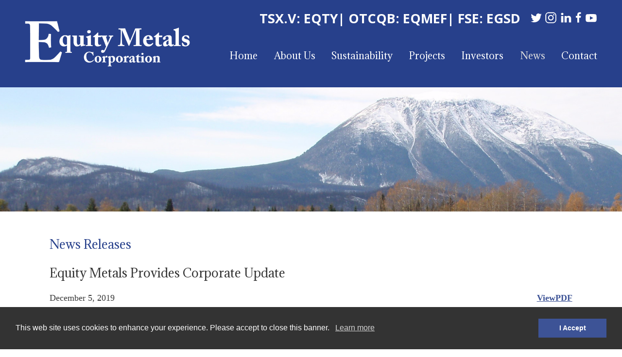

--- FILE ---
content_type: text/html;charset=utf-8
request_url: https://equitymetalscorporation.com/news/equity-metals-provides-corporate-update/
body_size: 10330
content:
<!DOCTYPE html>
<!--
      ___          ___          ___          ___
     /  /\        /  /\        /  /\        /  /\     ___
    /  /::\      /  /::\      /  /::|      /  /::\   /__/\
   /  /:/\:\    /  /:/\:\    /  /:|:|     /  /:/\:\  \  \:\
  /  /::\ \:\  /  /:/  \:\  /  /:/|:|__  /  /::\ \:\  \__\:\
 /__/:/\:\_\:\/__/:/ \__\:|/__/:/ |:| /\/__/:/\:\ \:\ /  /::\
 \__\/  \:\/:/\  \:\ /  /:/\__\/  |:|/:/\  \:\ \:\_\//  /:/\:\
      \__\::/  \  \:\  /:/     |  |:/:/  \  \:\ \:\ /  /:/__\/
      /  /:/    \  \:\/:/      |__|::/    \  \:\_\//__/:/
     /__/:/      \__\::/       /__/:/      \  \:\  \__\/
     \__\/           ~~        \__\/        \__\/
-->
<html id="top" class="aos aosnews-sectionequity-metals-provides-corporate-update-page hoverTopSubmenus asmCollapse centerLogin downloadAssetButton filterbox headBtnToTitle headSticky ListerTweaks listerHoverBtn moduleCompact noticeLeftX openSearch pListCompact PageListThumbs highlightRows sbQuickLinksHide sbSticky tooltipDesc tooltipNotes hoverTopSubmenus asmCollapse centerLogin downloadAssetButton filterbox headBtnToTitle headSticky ListerTweaks listerHoverBtn moduleCompact noticeLeftX openSearch pListCompact PageListThumbs highlightRows sbQuickLinksHide sbSticky tooltipDesc tooltipNotes" lang="en" direction="ltr" env="live" xmlns:og="//opengraphprotocol.org/schema/"><head>
	<title>Equity Metals Provides Corporate Update |Equity Metals Corporation</title>
	<meta name="viewport" content="width=device-width, initial-scale=1.0, user-scalable=no">
	<meta name="HandheldFriendly" content="True" />
	<meta name="MobileOptimized" content="320" />
	<link rel="alternate" type="application/rss+xml" href="/rss" title="Equity Metals Corporation RSS Feed">
	<link rel="shortcut icon" href="/site/templates/img/favicon.png" />
	<link href="https://fonts.googleapis.com/css?family=Adamina|Open+Sans:400,400i,700&display=swap" rel="stylesheet">

	<!-- Stock API -->
<link href="https://widgets.adnet.dev/charts/app.css" rel="stylesheet">
    <!-- End Stock API --><link rel='stylesheet' href='/site/assets/pwpc/pwpc-dc0da75ca1dda97197e2ea571dbc3b4d1b5118ac.css' /><link rel="stylesheet" type="text/css" href="//wpcc.io/lib/1.0.2/cookieconsent.min.css"/><script src="//wpcc.io/lib/1.0.2/cookieconsent.min.js"></script><script>window.addEventListener("load", function(){window.wpcc.init({"border":"thin","corners":"small","colors":{"popup":{"background":"#ffffff","text":"#333333","border":"#163a7d"},"button":{"background":"#163a7d","text":"#ffffff"}},"position":"bottom","content":{"href":"/privacy-policy/","message":"This web site uses cookies to enhance your experience. Please accept to close this banner.","button":"Accept"},"fontsize":"large","transparency":"5"})});</script>	<meta name="keywords" content="" />
	<meta name="description" content="Equity Metals Corporation is focussed on creating shareholder value through fast tracking exploration of the company’s flagship 100% Owned Silver Queen Gold-Sil" />
	<meta name="image" content="http://equitymetalscorporation.com/site/templates/img/og_image.jpg" />
	<meta name="robots" content="index" />
	<link rel="canonical" href="https://equitymetalscorporation.com/news/equity-metals-provides-corporate-update/" />
	<meta property="og:site_name" content="Equity Metals Corporation" />
	<meta property="og:title" content="Welcome to Equity Metals Corporation Website" />
	<meta property="og:url" content="https://equitymetalscorporation.com/news/equity-metals-provides-corporate-update/" />
	<meta property="og:description" content="Equity Metals Corporation is focussed on creating shareholder value through fast tracking exploration of the company’s flagship 100% Owned Silver Queen Gold-Sil" />
	<meta property="og:type" content="website" />
	<meta property="og:image" content="http://equitymetalscorporation.com/site/templates/img/og_image.jpg" />
	<meta name="twitter:card" content="summary" />
	<meta name="twitter:site" content="@" />
	<meta name="twitter:title" content="Welcome to Equity Metals Corporation Website" />
	<meta name="twitter:url" content="https://equitymetalscorporation.com/news/equity-metals-provides-corporate-update/" />
	<meta name="twitter:description" content="Equity Metals Corporation is focussed on creating shareholder value through fast tracking exploration of the company’s flagship 100% Owned Silver Queen Gold-Sil" />
	<meta name="twitter:image" content="http://equitymetalscorporation.com/site/templates/img/og_image.jpg" />
	<!-- Google Analytics -->
	<script>
	(function(i,s,o,g,r,a,m){i['GoogleAnalyticsObject']=r;i[r]=i[r]||function(){
	(i[r].q=i[r].q||[]).push(arguments)},i[r].l=1*new Date();a=s.createElement(o),
	m=s.getElementsByTagName(o)[0];a.async=1;a.src=g;m.parentNode.insertBefore(a,m)
	})(window,document,'script','//www.google-analytics.com/analytics.js','ga');ga('create', 'UA-4626057-58', 'auto');
	;
	ga('send', 'pageview');</script>
	<!-- End: Google Analytics -->
	<!-- Piwik -->
	<script type="text/javascript">
	var _paq = _paq || [];
	(function(){ var u=(("https:" == document.location.protocol) ? "https://stats.adnetcms.com/" : "http://stats.adnetcms.com/");
	_paq.push(['setSiteId', 628]);
	_paq.push(['setTrackerUrl', u+'piwik.php']);
	_paq.push(['trackPageView']);
	_paq.push(['enableLinkTracking']);
	var d=document, g=d.createElement('script'), s=d.getElementsByTagName('script')[0]; g.type='text/javascript'; g.defer=true; g.async=true; g.src=u+'piwik.js';
	s.parentNode.insertBefore(g,s); })();
	</script>
	<!-- End Piwik Code -->
	
</head><body>
<div class="uk-offcanvas-content">
    <header>
        <div class="wrapper">
            <a class="logo" href="/">                <img src="/site/templates/img/logo_white.png" alt="Equity Metals Corporation" />
            </a>
            <div class="right-c" uk-navbar="offset: 5">
                <div class="topinfo">
                    <div class="stockinfo">
                    
                        
                        <div>TSX.V: EQTY</div>
                        <div>| OTCQB: EQMEF</div>
						<div>| FSE: EGSD</div>
                        
                        <!--<div><img src="/site/templates/img/ukraine-image.png" alt="Ukranian Flag"></div>-->
                        
                        <a style="padding-left:20px;" class="stockinfo" href="https://twitter.com/EquityMetals" target="_blank"><span uk-icon="icon: twitter; ratio: 1.25" title="Follow us on Twitter" alt="Follow us on Twitter"></span></a>

                        <a style="padding-left:5px;" class="stockinfo" href="https://www.instagram.com/manex_resource/" target="_blank"><span uk-icon="icon:instagram; ratio: 1.25" title="Follow us on Instagram" alt="Follow us on Instagram"></span></a>

                        <a style="padding-left:1px;" class="stockinfo" href="https://www.linkedin.com/company/equity-metals-corp/" target="_blank"><span style="padding-left:5px;" uk-icon="icon:linkedin; ratio: 1.25" title="Follow us on LinkedIn" alt="Follow us on LinkedIn"></span></a>

                        <a style="padding-left:1px;" class="stockinfo" href="https://facebook.com/ManexGroup" target="_blank"><span uk-icon="icon:facebook; ratio: 1.25" title="Follow us on Facebook" alt="Follow us on Facebook"></span></a>

                        <a style="padding-left:1px;" class="stockinfo" href="https://www.youtube.com/ManexResourceGroup" target="_blank"><span uk-icon="icon:youtube; ratio: 1.25" title="Follow us on YouTube" alt="Follow us on YouTube"></span></a>
                    </div>
                </div>
                <ul class="main-nav uk-navbar-nav">
                    <li class="home"><a href="/">Home</a></li>                        <li class="" >
                            <a href="/corporate/">About Us</a>                                <div class="uk-navbar-dropdown">
                                    <ul class="uk-nav uk-navbar-dropdown-nav">                                        <li class="">
                                            <a href="/corporate/overview/">Overview</a>
                                        </li>                                        <li class="">
                                            <a href="/corporate/management-and-directors/">Management and Directors</a>
                                        </li>                                        <li class="">
                                            <a href="/corporate/corporate-governance/">Corporate Governance</a>
                                        </li>                                        <li class="">
                                            <a href="/corporate/corporate-information/">Corporate Information</a>
                                        </li>                                        <li class="">
                                            <a href="/corporate/disclaimer/">Disclaimer</a>
                                        </li>                                    </ul>
                                </div>                        </li>                        <li class="" >
                            <a href="/sustainability/">Sustainability</a>                                <div class="uk-navbar-dropdown">
                                    <ul class="uk-nav uk-navbar-dropdown-nav">                                        <li class="">
                                            <a href="/sustainability/esg/">ESG</a>
                                        </li>                                    </ul>
                                </div>                        </li>                        <li class="" >
                            <a href="/projects/">Projects</a>                                <div class="uk-navbar-dropdown">
                                    <ul class="uk-nav uk-navbar-dropdown-nav">                                        <li class="">
                                            <a href="/projects/silver-queen-project/">Silver Queen Project</a>
                                        </li>                                        <li class="">
                                            <a href="/projects/monument-diamond-project/">Monument Diamond Project</a>
                                        </li>                                        <li class="">
                                            <a href="/projects/wo-project/">WO Project</a>
                                        </li>                                        <li class="">
                                            <a href="/projects/la-ronge-silica-sand-deposit-saskatchewan-battery-grade-quartz/">La Ronge Silica Project, Saskatchewan</a>
                                        </li>                                        <li class="">
                                            <a href="/projects/arlington-project/">Arlington Project</a>
                                        </li>                                    </ul>
                                </div>                        </li>                        <li class="" >
                            <a href="/investors/">Investors</a>                                <div class="uk-navbar-dropdown">
                                    <ul class="uk-nav uk-navbar-dropdown-nav">                                        <li class="">
                                            <a href="/investors/agm/">AGM</a>
                                        </li>                                        <li class="">
                                            <a href="/investors/stock-info/">Stock Info</a>
                                        </li>                                        <li class="">
                                            <a href="/investors/presentations/">Presentations</a>
                                        </li>                                        <li class="">
                                            <a href="/investors/fact-sheet/">Fact Sheet</a>
                                        </li>                                        <li class="">
                                            <a href="/investors/financials/">Financials</a>
                                        </li>                                        <li class="">
                                            <a href="/investors/media/">Media</a>
                                        </li>                                        <li class="">
                                            <a href="/investors/events/">Events</a>
                                        </li>                                        <li class="">
                                            <a href="/investors/technical-reports/">Technical Reports</a>
                                        </li>                                        <li class="">
                                            <a href="/investors/analyst-coverage/">Analyst coverage</a>
                                        </li>                                        <li class="">
                                            <a href="/investors/pfic-information-for-us-shareholders/">PFIC Information for US Shareholders</a>
                                        </li>                                        <li class="">
                                            <a href="/investors/estma/">ESTMA</a>
                                        </li>                                    </ul>
                                </div>                        </li>                        <li class="uk-active" >
                            <a href="/news/">News</a>                        </li>                        <li class="" >
                            <a href="/contact/">Contact</a>                        </li>
                </ul>
                <a class="mobile-nav-btn" href="#" aria-label="Mobile-Nav button">
                    <span>Menu</span>
                </a>
            </div>
        </div>
    </header>
<div class="sub-banner-container">
    <div class="sub-banner lazyload" 
        data-bgset="/site/assets/files/2002/p1010119_1.640x0.jpg [(max-width: 640px)] |/site/assets/files/2002/p1010119_1.960x0.jpg [(max-width: 960px)] |/site/assets/files/2002/p1010119_1.jpg
            "
        data-sizes="auto">
        <div class="wrapper">
        </div>
    </div>
</div><!-- end slider -->
        <div class="main-sub">
            <div class="wrapper uk-clearfix">
                <div class="main-col wide">
                    <h2 class="header">News Releases</h2>
    <article class="uk-article entry" data-year="2019">
        <div class="uk-margin-bottom">
            <h3>Equity Metals Provides Corporate Update</h3>
            <div class="uk-grid-small" uk-grid>
                <div class="uk-width-1-2@s">December 5, 2019</div>                <div class="uk-width-expand@s uk-text-right">                        <a class="uk-display-inline-block" href="/site/assets/files/3702/nr-14-19_equity_metals_provides_corporate_update.pdf" target="_blank" title=""> ViewPDF</a>                </div>
            </div>
        </div>

        <div><p class="Body" style="text-align: justify;"><strong>Equity Metals Corporation</strong> (the “Company” or “Equity Metals”) is pleased to announce the appointment of John R. Kerr, P. Eng. to its board of directors.</p>

<p class="Body" style="text-align: justify;">John graduated from the University of British Columbia in 1964 with a BASc degree in Geological Engineering. He has participated continuously in the mining industry since graduation as an exploration geologist, representing Canadian Johns-Manville Co. Ltd. in all areas of Canada during his early career in the 1960s. During the 1970s and early 1980s, he initiated a consulting business out of Kamloops, British Columbia, participating in exploration programs in all areas of North America, moving to Vancouver in 1984 to assume the role of managing director of several junior mining companies. As a consultant, John specialized in supervising remote projects in the High Arctic regions of northern Canada and Greenland.</p>

<p class="Body" style="text-align: justify;">John has gained experience in recognition and identification of mineral potential in a diversified field of geological environments. His expertise is epithermal and sedex-hosted precious metal deposits in the southwest United States, strata controlled gold deposits and porphyry copper/gold/molybdenum deposits of the western Cordillera, and VMS deposits in all areas of North America. Successful ventures include:</p>

<p class="Body" style="text-align: justify;">-&nbsp;&nbsp;&nbsp;&nbsp;&nbsp;&nbsp;&nbsp;&nbsp;&nbsp; Recognition and discovery of the Santa Fe gold mine in Nevada;<br />
-&nbsp;&nbsp;&nbsp;&nbsp;&nbsp;&nbsp;&nbsp;&nbsp;&nbsp; Identification of the Calvada gold mine in Nevada;<br />
-&nbsp;&nbsp;&nbsp;&nbsp;&nbsp;&nbsp;&nbsp;&nbsp;&nbsp; Discovery of the Mindora gold/silver deposit in Nevada;<br />
-&nbsp;&nbsp;&nbsp;&nbsp;&nbsp;&nbsp;&nbsp;&nbsp;&nbsp; Early identification of two VMS deposits in Newfoundland;<br />
-&nbsp;&nbsp;&nbsp;&nbsp;&nbsp;&nbsp;&nbsp;&nbsp;&nbsp; Recognition of several copper porphyry deposits in British Columbia;<br />
-&nbsp;&nbsp;&nbsp;&nbsp;&nbsp;&nbsp;&nbsp;&nbsp;&nbsp; Discovery of the Frasergold strata controlled gold deposit in British Columbia; and<br />
-&nbsp;&nbsp;&nbsp;&nbsp;&nbsp;&nbsp;&nbsp;&nbsp;&nbsp; Development of the Malmbjerg molybdenum deposit in Greenland.</p>

<p class="Body" style="text-align: justify;">John maintains a geological consulting practice out of Vancouver, B.C. with projects located in all areas of North America. He is currently a director of Quaterra Resources Inc. (QTA), Bravada Gold Corporation (BVA), Searchlight Resources Inc. (SCLT), and Equity Metals Corporation (EQTY) listed on the TSX Venture Exchange.</p>

<p class="Body" style="text-align: justify;"><strong>Stock Option Grant</strong></p>

<p class="Body" style="text-align: justify;">The Company has granted incentive stock options under its 10% rolling stock option plan to certain directors, officers and consultants of the Company to purchase a total of 1,500,000 common shares at $0.085 per share exercisable for a period of five years.</p>

<p class="Body" style="text-align: justify;"><strong>About Equity Metals Corporation </strong></p>

<p class="Body" style="text-align: justify;">Equity Metals Corporation is a Manex Resource Group Company. The Group provides expertise in exploration, administration, and corporate development services for Equity Metals’ two major mineral properties, the <strong>Silver Queen Au-Ag-Zn-Cu project, </strong>located in central B.C., and the <strong>Monument Diamond project</strong>, located in Lac De Gras, NWT.</p>

<p class="Body" style="text-align: justify;">The Company owns 100% interest, with no underlying royalty, in the 18,892ha <strong>Silver Queen project,</strong> located in the Omineca Mining Division near Owen Lake, British Columbia. The property hosts a series of high-grade, precious- and base-metal veins related to a buried porphyry system, which was only recently discovered and has been only partially delineated. The Company also has a JV interest in the <strong>Monument Diamond project</strong>, strategically located on the south shore of Lac De Gras, NWT. Diamond-bearing kimberlites of the Monument Property form part of the Lac de Gras cluster and occur within 40&#160;km of both the Ekati Diamond Mine and the Diavik Diamond Mine. The project owners are Equity Metals Corporation (57.49%); Chris and Jeanne Jennings (22.11%); and Archon Minerals Ltd. (20.4%). Equity Metals is the operator of the project.</p>

<p class="Body" style="text-align: justify;">The Company also has royalty and working interests in other Canadian properties, which are being evaluated further to determine their value to the Company.<br />
&nbsp;</p>

<p style="text-align: justify;"><strong>On behalf of the Board of Directors</strong></p>

<p style="text-align: justify;"><em>“Lawrence Page”</em></p>

<p style="text-align: justify;">Lawrence Page, Q.C.</p>

<p style="text-align: justify;">Chairman &amp; Director, Equity Metals Corporation<br />
&nbsp;</p>

<p class="Body" style="text-align: justify;">For further information, visit the website at <a href="http://www.equitymetalscorporation.com/">www.equitymetalscorporation.com</a>; or contact us at 604.641.2759 or by email at <a href="mailto:info@mnxltd.com">ir@mnxltd.com</a>.</p>

<p class="Body" style="text-align: justify; font-size: 8pt; line-height: 15px;"><em>Neither TSX Venture Exchange nor its Regulation Services Provider (as that term is defined in the policies of the TSX Venture Exchange) accepts responsibility for the adequacy or accuracy of this release. </em></p>

<p class="Body" style="text-align: justify; font-size: 8pt; line-height: 15px;"><em>This news release may contain forward-looking statements. Forward-looking statements address future events and conditions and therefore involve inherent risks and uncertainties. Actual results may differ materially from those currently anticipated in such statements. Factors that could cause actual results to differ materially from those in forward looking statements include the timing and receipt of government and regulatory approvals, and continued availability of capital and financing and general economic, market or business conditions.&nbsp; Equity Metals Corporation does not assume any obligation to update or revise its forward-looking statements, whether as a result of new information, future events or otherwise, except to the extent required by applicable law.</em></p>
        </div>
    </article>                </div>
            </div>
        </div><div class="subscribe-container">
    <a class="btn-subscribe" href="/contact/">Subscribe for Email Updates</a>

</div>
<footer>
    <div class="wrapper">
        <a class="logo-footer" href="/">
            <img src="/site/templates/img/logo_white.png" alt="Equity Metals Corporation">
        </a>
        <ul class="footer-nav">
            <li class="home"><a href="/">Home</a></li>                <li class="">
                    <a href="/corporate/">About Us</a>
                </li>                <li class="">
                    <a href="/sustainability/">Sustainability</a>
                </li>                <li class="">
                    <a href="/projects/">Projects</a>
                </li>                <li class="">
                    <a href="/investors/">Investors</a>
                </li>                <li class="uk-parent uk-active">
                    <a href="/news/">News</a>
                </li>                <li class="">
                    <a href="/contact/">Contact</a>
                </li>                <li class="">
                    <a href="/privacy-policy/">Privacy Policy</a>
                </li>        </ul>
        <div class="etc">
            <div>
                &copy;2026Equity Metals Corporation | <a href="https://adnetinc.com/" rel="noopener nofollow" target="_blank">Website by Adnet</a>
            </div>
        </div>
    </div>
</footer>

<div class="in-progress"></div><script src='/site/assets/pwpc/pwpc-4e1d23ffe4070a917a9714c2bdff894ea8248019.js'></script>
<!-- Google tag (gtag.js) -->
<script async src="https://www.googletagmanager.com/gtag/js?id=G-SKB214P0ZF"></script>
<script>
  window.dataLayer = window.dataLayer || [];
  function gtag(){dataLayer.push(arguments);}
  gtag('js', new Date());

  gtag('config', 'G-SKB214P0ZF');
</script>    <script src="https://use.fontawesome.com/2bc1529dac.js"></script>    <script src="https://cdn.adnetcms.com/lib/adnetapi/js/stockquotes.min.js" defer></script>
</div><div class='mobile-nav'>
    <ul class="nav">            <li class="has-sub" >
                <a href="/corporate/">About Us</a>                    <ul class="sub">                        <li class="">
                            <a href="/corporate/overview/">Overview</a>
                        </li>                        <li class="">
                            <a href="/corporate/management-and-directors/">Management and Directors</a>
                        </li>                        <li class="">
                            <a href="/corporate/corporate-governance/">Corporate Governance</a>
                        </li>                        <li class="">
                            <a href="/corporate/corporate-information/">Corporate Information</a>
                        </li>                        <li class="">
                            <a href="/corporate/disclaimer/">Disclaimer</a>
                        </li>                    </ul>            </li>            <li class="has-sub" >
                <a href="/sustainability/">Sustainability</a>                    <ul class="sub">                        <li class="">
                            <a href="/sustainability/esg/">ESG</a>
                        </li>                    </ul>            </li>            <li class="has-sub" >
                <a href="/projects/">Projects</a>                    <ul class="sub">                        <li class="">
                            <a href="/projects/silver-queen-project/">Silver Queen Project</a>
                        </li>                        <li class="">
                            <a href="/projects/monument-diamond-project/">Monument Diamond Project</a>
                        </li>                        <li class="">
                            <a href="/projects/wo-project/">WO Project</a>
                        </li>                        <li class="">
                            <a href="/projects/la-ronge-silica-sand-deposit-saskatchewan-battery-grade-quartz/">La Ronge Silica Project, Saskatchewan</a>
                        </li>                        <li class="">
                            <a href="/projects/arlington-project/">Arlington Project</a>
                        </li>                    </ul>            </li>            <li class="has-sub" >
                <a href="/investors/">Investors</a>                    <ul class="sub">                        <li class="">
                            <a href="/investors/agm/">AGM</a>
                        </li>                        <li class="">
                            <a href="/investors/stock-info/">Stock Info</a>
                        </li>                        <li class="">
                            <a href="/investors/presentations/">Presentations</a>
                        </li>                        <li class="">
                            <a href="/investors/fact-sheet/">Fact Sheet</a>
                        </li>                        <li class="">
                            <a href="/investors/financials/">Financials</a>
                        </li>                        <li class="">
                            <a href="/investors/media/">Media</a>
                        </li>                        <li class="">
                            <a href="/investors/events/">Events</a>
                        </li>                        <li class="">
                            <a href="/investors/technical-reports/">Technical Reports</a>
                        </li>                        <li class="">
                            <a href="/investors/analyst-coverage/">Analyst coverage</a>
                        </li>                        <li class="">
                            <a href="/investors/pfic-information-for-us-shareholders/">PFIC Information for US Shareholders</a>
                        </li>                        <li class="">
                            <a href="/investors/estma/">ESTMA</a>
                        </li>                    </ul>            </li>            <li class="uk-active" >
                <a href="/news/">News</a>                    <ul class="sub">                        <li class="">
                            <a href="/news/equity-metals-closes-non-brokered-charity-premium-flow-through-private-placement/">Equity Metals Closes Non-Brokered Charity/Premium Flow-through Private Placement</a>
                        </li>                        <li class="">
                            <a href="/news/equity-metals-extends-the-no-3-vein-to-depth-at-the-silver-queen-property-bc/">Equity Metals Extends the No 3 Vein to Depth at the Silver Queen Property, BC</a>
                        </li>                        <li class="">
                            <a href="/news/equity-metals-announces-non-brokered-charity-premium-flow-through-private-placement-3/">Equity Metals Announces Non-Brokered Charity/Premium Flow-through Private Placement</a>
                        </li>                        <li class="">
                            <a href="/news/equity-metals-reports-shallow-extensions-of-the-no-3-vein-to-the-northwest-of-historic-workings-silver-queen-property-bc/">Equity Metals Reports Shallow Extensions of the No 3 Vein to the Northwest of Historic Workings, Silver Queen Property, BC</a>
                        </li>                        <li class="">
                            <a href="/news/equity-metals-reports-first-assays-from-no-3-north-2025-expansion-drilling-including-540g-t-ageq-over-3.5m-silver-queen/">Equity Metals Reports First Assays from No. 3 North 2025 Expansion Drilling, including 540g/t AgEq over 3.5m, Silver Queen Property, BC</a>
                        </li>                        <li class="">
                            <a href="/news/equity-metals-drilling-underway-on-the-silver-queen-ag-au-property-british-columbia/">Equity Metals Drilling Underway on the Silver Queen Ag-Au Property, British Columbia</a>
                        </li>                        <li class="">
                            <a href="/news/equity-metals-initiates-drilling-on-the-arlington-gold-property-british-columbia/">Equity Metals Initiates Drilling on the Arlington Gold Property, British Columbia</a>
                        </li>                        <li class="">
                            <a href="/news/equity-metals-initiates-summer-exploration-program-on-the-arlington-gold-property-british-columbia/">Equity Metals Initiates Summer Exploration Program on the Arlington Gold Property, British Columbia</a>
                        </li>                        <li class="">
                            <a href="/news/equity-metals-provides-corporate-update-5/">Equity Metals Provides Corporate Update</a>
                        </li>                        <li class="">
                            <a href="/news/equity-metals-expands-gold-in-soil-anomaly-with-assays-up-to-41.8g-t-au-in-grab-samples-from-the-arlington-gold-property/">Equity Metals Expands Gold-in-Soil Anomaly with Assays up to 41.8g/t Au in Grab Samples from the Arlington Gold Property, British Columbia</a>
                        </li>                        <li class="">
                            <a href="/news/equity-extends-the-no-3-vein-400m-on-the-silver-queen-property-bc-results-include-507g-t-ageq-over-2.7-metres-including-a-0.6/">Equity Extends the No. 3 Vein 400m on the Silver Queen Property, BC; Results Include 507g/t AgEq over 2.7 Metres, Including a 0.6 metre interval of 1,089g/t AgEq</a>
                        </li>                        <li class="">
                            <a href="/news/equity-metals-closes-oversubscribed-non-brokered-flow-through-private-placement/">Equity Metals Closes  Oversubscribed Non-Brokered Flow-Through Private Placement</a>
                        </li>                        <li class="">
                            <a href="/news/equity-metals-reports-431g-t-ageq-over-7.6-metres-and-710g-t-ageq-over-3.3-metres-from-fall-drill-program-on-the-silver-queen/">Equity Metals Reports 431g/t AgEq over 7.6 Metres and 710g/t AgEq over 3.3 Metres from Fall Drill Program on the Silver Queen Property, BC</a>
                        </li>                        <li class="">
                            <a href="/news/equity-metals-to-acquire-100-of-the-arlington-gold-property/">Equity Metals to Acquire 100% of the Arlington Gold Property</a>
                        </li>                        <li class="">
                            <a href="/news/equity-metals-announces-non-brokered-charity-premium-flow-through-private-placement-2/">Equity Metals Announces Non-Brokered Charity/Premium Flow-through Private Placement</a>
                        </li>                        <li class="">
                            <a href="/news/equity-metals-to-acquire-100-of-the-arlington-gold-property-british-columbia-provides-silver-queen-drilling-update/">Equity Metals to Acquire 100% of the Arlington Gold Property, British Columbia; Provides Silver Queen Drilling update</a>
                        </li>                        <li class="">
                            <a href="/news/equity-metals-reports-final-assay-results-from-summer-drilling-on-the-silver-queen-property-bc-provides-drilling-update/">Equity Metals Reports Final Assay Results from Summer Drilling on the Silver Queen Property, BC; Provides Drilling Update</a>
                        </li>                        <li class="">
                            <a href="/news/equity-continues-to-intersect-high-grade-silver-on-the-camp-deposit-and-the-new-camp-north-target-begins-fall-24-drilling-on/">Equity Continues to intersect High-grade Silver on the Camp Deposit and the New Camp North Target; Begins Fall ’24 Drilling on the Silver Queen Project, BC</a>
                        </li>                        <li class="">
                            <a href="/news/equity-drilling-intersects-bonanza-silver-and-gold-on-the-camp-deposit-and-george-lake-target-at-the-silver-queen-project-bc/">Equity Drilling Intersects Bonanza Silver and Gold on the Camp Deposit and George Lake Target at the Silver Queen Project, BC</a>
                        </li>                        <li class="">
                            <a href="/news/equity-reports-initial-2024-drill-results-from-the-george-lake-target-at-the-silver-queen-project-bc-and-includes-8.8-metres/">Equity Reports Initial 2024 Drill Results from the George Lake Target at the Silver Queen Project, BC and includes 8.8 metres (est TT) of 324g/t AgEq with 1.2 metres (est TT) of 1189g/t AgEq in Hole SQ23-105</a>
                        </li>                        <li class="">
                            <a href="/news/equity-metals-closes-previously-announced-non-brokered-flow-through-private-placement-2/">Equity Metals Closes Previously Announced Non Brokered Flow-Through Private Placement</a>
                        </li>                        <li class="">
                            <a href="/news/equity-metals-announces-non-brokered-charity-premium-flow-through-private-placement-1/">Equity Metals Announces Non-Brokered Charity/Premium Flow-through Private Placement</a>
                        </li>                        <li class="">
                            <a href="/news/equity-starts-2024-drill-program-on-the-silver-queen-project-bc/">Equity Starts 2024 Drill Program on the Silver Queen Project, BC</a>
                        </li>                        <li class="">
                            <a href="/news/equity-metals-provides-corporate-update-4/">Equity Metals Provides Corporate Update</a>
                        </li>                        <li class="">
                            <a href="/news/equity-reports-final-drill-results-from-the-cole-lake-target-including-2.5-metres-est-tt-of-220g-t-ageq-in-hole-sq23-099-and/">Equity Reports Final Drill Results from the Cole Lake Target, Including 2.5 metres (est TT) of 220g/t AgEq in Hole SQ23-099 and 2.6 metres (est TT) of 223g/t AgEq in Hole SQ23-103, Silver Queen Project, BC</a>
                        </li>                        <li class="">
                            <a href="/news/equity-metals-grants-stock-options/">Equity Metals Grants Stock Options</a>
                        </li>                        <li class="">
                            <a href="/news/equity-reports-initial-2023-drill-results-from-the-cole-lake-target-including-3.8-metres-est-tt-of-328g-t-ageq-in-hole-sq23-096/">Equity Reports Initial 2023 Drill Results from the Cole Lake Target, Including 3.8 metres (est TT) of 328g/t AgEq in Hole SQ23- 096 and a thicker interval of 8.9 metres (est TT) of 157g/t AgEq in Hole SQ23-095, Silver Queen Project, BC</a>
                        </li>                        <li class="">
                            <a href="/news/equity-identifies-300-metre-mineralized-strike-length-at-the-george-lake-target-on-the-silver-queen-property-provides-corporate/">Equity Expands George Lake with Thicker Intercepts, Including 3.6 metres (est TT) of 333 g/t AgEq in Hole SQ23- 094 and 3.0 metres (est TT) of 394g/t AgEq in Hole SQ23-093, Silver Queen Project, BC; Provides Corporate Update</a>
                        </li>                        <li class="">
                            <a href="/news/equity-receives-encouraging-drill-results-from-the-george-lake-target-intersects-1.5-metres-est-tt-of-1.3g-t-au-226g-t-ag-1.0/">Equity Receives Encouraging Drill Results from the George Lake Target, Intersects 1.5 metres (est TT) of 1.3g/t Au, 226g/t Ag, 1.0% Cu, 1.7% Pb and 6.6% Zn (9.2g/t AuEq or 755g/t AgEq) at the Silver Queen Project, BC</a>
                        </li>                        <li class="">
                            <a href="/news/equity-metals-returns-55.2g-t-gold-and-5-049g-t-silver-from-outcrop-sampling-on-the-cole-lake-target-silver-queen-project-bc/">Equity Metals Returns 55.2g/t Gold and 5,049g/t Silver from Outcrop Sampling on the  Cole Lake Target, Silver Queen Project, BC; Crews Mobilizing to Resume Drill program; Corporate Update</a>
                        </li>                        <li class="">
                            <a href="/news/equity-metals-announces-the-closing-of-private-placement-1/">Equity Metals Announces the Closing of Private Placement</a>
                        </li>                        <li class="">
                            <a href="/news/equity-extends-new-mineralization-including-7.7-metres-est-tt-of-0.9g-t-au-57g-t-ag-1.4-pb-and-6.5-zn-11.2g-t-aueq-or-445g-t/">Equity Extends New Mineralization; Including 7.7 metres (est TT) of 0.9g/t Au, 57g/t Ag, 1.4% Pb and 6.5% Zn (11.2g/t AuEq or 445g/t AgEq) at the Sveinson Deposit, Silver Queen Project, BC</a>
                        </li>                        <li class="">
                            <a href="/news/equity-metals-announces-increase-to-previously-announced-non-brokered-private-placement/">Equity Metals Announces Increase to Previously Announced Non-brokered Private Placement</a>
                        </li>                        <li class="">
                            <a href="/news/equity-metals-announces-non-brokered-flow-through-private-placement/">Equity Metals Announces Non-Brokered Flow-through Private Placement</a>
                        </li>                        <li class="">
                            <a href="/news/equity-resumes-drill-program-at-the-silver-queen-project-bc/">Equity Resumes Drill Program at the Silver Queen Project, BC</a>
                        </li>                        <li class="">
                            <a href="/news/equity-expands-the-western-camp-vein-with-intercepts-including-0.8-metres-of-1-952g-t-ag-0.1-pb-and-0.2-zn-24.1g-t-aueq-or-1/">Equity Expands the Western Camp Vein with Intercepts Including 0.8 Metres of 1,952g/t Ag, 0.1% Pb and 0.2% Zn (24.1g/t AuEq or 1,971g/t AgEq) Within a Wider Interval at the Silver Queen Project, BC</a>
                        </li>                        <li class="">
                            <a href="/news/equity-intersects-high-grade-silver-including-0.3-metres-of-0.1g-t-au-1-462g-t-ag-2.8-pb-and-0.7-zn-19.3g-t-aueq-or-1-581g-t/">Equity Intersects High-Grade Silver, Including 0.3 Metres of 0.1g/t Au, 1,462g/t Ag, 2.8% Pb and 0.7% Zn (19.3g/t AuEq or 1,581g/t AgEq) in the Camp Target, Silver Queen Project, BC as Drilling Resumes on the Property</a>
                        </li>                        <li class="">
                            <a href="/news/equity-metals-commences-drilling-on-the-silver-queen-project-bc/">Equity Metals Commences Drilling on the Silver Queen Project, BC</a>
                        </li>                        <li class="">
                            <a href="/news/equity-metals-provides-corporate-update-3/">Equity Metals Provides Corporate Update</a>
                        </li>                        <li class="">
                            <a href="/news/equity-metals-announces-the-closing-of-private-placement/">Equity Metals Announces the Closing of Private Placement</a>
                        </li>                        <li class="">
                            <a href="/news/technical-report-on-silver-queen-project-provides-significant-increase-in-ag-au-zn-mineral-resources-for-equity-metals/">Technical Report on Silver Queen Project Provides Significant Increase in Ag-Au-Zn Mineral Resources for Equity Metals Corporation</a>
                        </li>                        <li class="">
                            <a href="/news/equity-metals-closes-first-tranche-of-offering/">Equity Metals Closes First Tranche of Offering</a>
                        </li>                        <li class="">
                            <a href="/news/equity-metals-announces-non-brokered-private-placement-1/">Equity Metals Announces Non-Brokered Private Placement</a>
                        </li>                        <li class="">
                            <a href="/news/equity-metals-announces-a-significant-increase-to-the-mineral-resource-estimate-at-the-silver-queen-project-bc/">Equity Metals Announces a Significant Increase to the Mineral Resource Estimate at the Silver Queen Project, BC</a>
                        </li>                        <li class="">
                            <a href="/news/equity-metals-announces-the-extension-of-the-expiry-date-of-certain-common-share-purchase-warrants/">Equity Metals Announces the Extension of the Expiry Date of Certain Common Share Purchase Warrants</a>
                        </li>                        <li class="">
                            <a href="/news/equity-drilling-extends-high-grade-mineralization-at-camp-and-sveinson-targets-silver-queen-au-ag-project-bc-updated-mineral/">Equity Drilling Extends High-Grade Mineralization at Camp and Sveinson Targets, Silver Queen Au-Ag Project, BC; Updated Mineral Resource Estimate, Early Q4/22</a>
                        </li>                        <li class="">
                            <a href="/news/equity-reports-additional-high-grade-mineralization-at-the-camp-and-sveinson-targets-silver-queen-project-bc-drilling-resumes/">Equity Reports Additional High-Grade Mineralization at the Camp and Sveinson Targets, Silver Queen Project, BC; Drilling Resumes</a>
                        </li>                        <li class="">
                            <a href="/news/equity-extends-the-ng-3-vein-to-over-300-metres-strike-length-intersects-3.7m-averaging-4.9g-t-au-75g-t-ag-6.3g-t-aueq-at/">Equity Extends the NG-3 Vein to over 300 metres Strike-length; Intersects 3.7m averaging 4.9g/t Au, 75g/t Ag (6.3g/t AuEq) at Silver Queen Project, BC</a>
                        </li>                        <li class="">
                            <a href="/news/equity-identifies-battery-grade-silica-for-potential-use-in-emerging-ev-market-at-the-la-ronge-silica-project-saskatchewan/">Equity Identifies “Battery-grade” Silica for Potential Use in Emerging EV Market at the La Ronge Silica Project, Saskatchewan</a>
                        </li>                        <li class="">
                            <a href="/news/equity-builds-continuity-between-the-camp-and-sveinson-targets-intersecting-0.7-metres-of-13.6g-t-au-690g-t-ag-and-5.9-cu-30.3g/">Equity Builds Continuity between the Camp and Sveinson Targets, Intersecting 0.7 Metres of 13.6g/t Au, 690g/t Ag, and 5.9% Cu, (30.3g/t AuEq or 2,273g/t AgEq) on the Silver Queen Project, BC</a>
                        </li>                        <li class="">
                            <a href="/news/equity-intersects-high-grade-gold-silver-including-0.4-metres-of-22.5g-t-au-3473g-t-ag-5.6-cu-2.5-pb-and-1.8-zn-77.8g-t-aueq-or/">Equity Intersects High-grade Gold-Silver, Including 0.4 Metres of 22.5g/t Au, 3473g/t Ag, 5.6% Cu, 2.5% Pb and 1.8% Zn (77.8g/t AuEq or 5837g/t AgEq) in the Western Sveinson Target, Silver Queen Project, BC</a>
                        </li>                        <li class="">
                            <a href="/news/equity-intersects-shallow-high-grade-gold-silver-including-0.5-metres-of-13.8g-t-au-321g-t-ag-0.8-cu-1.6-pb-and-12.4-zn-1-956g/">Equity Intersects Shallow, High-grade Gold-Silver, Including 0.5 Metres of 13.8g/t Au, 321g/t Ag, 0.8% Cu, 1.6% Pb and 12.4% Zn (1,956g/t AgEq) in New Drilling on the Eastern Sveinson Target, Silver Queen Project, BC</a>
                        </li>                        <li class="">
                            <a href="/news/equity-metals-provides-corporate-update-2/">Equity Metals Provides Corporate Update</a>
                        </li>                        <li class="">
                            <a href="/news/equity-drills-shallow-high-grade-gold-silver-including-0.4-metres-of-9.0g-t-au-3-574g-t-ag-12.7-cu-1.2-pb-and-5.5-zn-5-692g-t/">Equity Drills Shallow, High-grade Gold-Silver, Including 0.4 Metres of 9.0g/t Au, 3574g/t Ag, 12.7% Cu, 1.2% Pb and 5.5% Zn (5,692g/t AgEq), on the Eastern Portion of the Camp Vein Target, Silver Queen Project, BC; Crews Mobilized for Winter Drill Program</a>
                        </li>                        <li class="">
                            <a href="/news/equity-extends-high-grade-silver-in-the-central-camp-vein-target-silver-queen-project-bc-drilling-begins-at-the-ng-3-target-mid/">Equity Extends High-grade Silver in the Central Camp Vein Target, Silver Queen Project, BC; Drilling Begins at the NG-3 Target Mid-January</a>
                        </li>                        <li class="">
                            <a href="/news/equity-metals-announces-the-closing-of-private-placements/">Equity Metals Announces the Closing of Private Placements</a>
                        </li>                        <li class="">
                            <a href="/news/equity-reports-2.3-metres-averaging-604g-t-ageq-in-the-western-step-out-drilling-at-the-camp-vein-target-silver-queen-project-bc/">Equity Reports 2.3 Metres Averaging 604g/t AgEq in the Western Step-out Drilling at the Camp Vein Target, Silver Queen Project, BC</a>
                        </li>                        <li class="">
                            <a href="/news/equity-metals-extends-closing-of-private-placement/">Equity Metals Extends Closing of Private Placement</a>
                        </li>                        <li class="">
                            <a href="/news/equity-drills-0.3-metres-grading-10-117g-t-ageq-within-a-3.7-metre-interval-averaging-1-148g-t-ageq-on-the-camp-vein-target/">Equity Drills 0.3 Metres Grading 10,117g/t AgEq within a 3.7 Metre Interval Averaging 1,148g/t AgEq on the Camp Vein Target, Silver Queen Project, BC; Further Assays Pending and Drilling Continues</a>
                        </li>                        <li class="">
                            <a href="/news/equity-metals-closes-first-tranche-of-private-placement-1/">Equity Metals Closes First Tranche of Private Placement</a>
                        </li>                        <li class="">
                            <a href="/news/equity-metals-announces-non-brokered-private-placement/">Equity Metals Announces Non-Brokered Private Placement</a>
                        </li>                        <li class="">
                            <a href="/news/equity-reports-bonanza-grade-intercepts-from-offset-drilling-on-the-camp-vein-silver-target-silver-queen-project-bc/">Equity Reports Bonanza-grade Intercepts From Offset Drilling on the Camp Vein Silver Target, Silver Queen Project, BC</a>
                        </li>                        <li class="">
                            <a href="/news/equity-announces-the-start-of-offset-drilling-on-the-high-grade-silver-camp-vein-target-silver-queen-project-bc/">Equity Announces the Start of Offset Drilling on the High-grade Silver Camp Vein Target, Silver Queen Project, BC</a>
                        </li>                        <li class="">
                            <a href="/news/equity-intersects-thick-intervals-of-1-000g-t-ageq-including-bonanza-grades-of-0.3m-of-14-035g-t-ag-0.6m-of-7-611g-t-ag-and/">Equity Intersects Thick Intervals of +1,000g/t AgEq, Including Bonanza-Grades of 0.3m of 14,035g/t Ag, 0.6m of 7,611g/t Ag and 0.3m of 11,506g/t Ag, Based on New 3D Models of the Camp Vein System at the Silver Queen Project, BC</a>
                        </li>                        <li class="">
                            <a href="/news/equity-metals-extends-ng-3-vein-down-dip-with-3.1-metres-averaging-6.2g-t-au-138g-t-ag-0.1-cu-0.2-pb-and-0.7-zn-8.7g-t-aueq-or/">Equity Metals Extends NG-3 Vein Down Dip With 3.1 metres Averaging 6.2g/t Au 138g/t Ag, 0.1% Cu, 0.2% Pb and 0.7% Zn (8.7g/t AuEq or 650g/t AgEq) at the Silver Queen Project, BC</a>
                        </li>                        <li class="">
                            <a href="/news/equity-metals-extends-high-grade-gold-silver-in-the-no-3-vein-including-4.7-metres-averaging-8.7g-t-au-339g-t-ag-0.7-cu-1.8-pb/">Equity Metals Extends High-grade Gold-Silver in the No. 3 Vein Including 4.7 metres Averaging 8.7g/t, Au 339g/t Ag, 0.7% Cu, 1.8% Pb and 7.4% Zn (1,396g/t AgEq or 18.6g/t AuEq) at the Silver Queen Project, BC</a>
                        </li>                        <li class="">
                            <a href="/news/equity-metals-continues-to-identify-high-grade-silver-at-the-camp-vein-reports-8.6-metres-averaging-361g-t-ag-0.3g-t-au-0.8-cu/">Equity Metals Continues to Identify High-grade Silver at the Camp Vein, Reports 8.6 metres Averaging 361g/t Ag, 0.3g/t Au, 0.8% Cu, 0.6% Pb and 1.2% Zn (522g/t AgEq) at the No. 5 Vein, Silver Queen Project, BC</a>
                        </li>                        <li class="">
                            <a href="/news/equity-metals-commences-phase-iii-drilling-at-the-silver-queen-property-b.c/">Equity Metals Commences Phase III drilling at the Silver Queen Property, B.C.</a>
                        </li>                        <li class="">
                            <a href="/news/equity-metals-intersects-4.9-metres-of-625g-t-ag-0.4g-t-au-and-1.9-zn-754g-t-ageq-including-0.8m-of-2-522g-t-ag-0.2g-t-au-and/">Equity Metals Intersects 4.9 metres of 625g/t Ag, 0.4g/t Au and 1.9% Zn (754g/t AgEq) including 0.8m of 2,522g/t Ag, 0.2g/t Au and 2.1% Zn (2,667g/t AgEq) at the Camp Vein, Silver Queen Property, B.C.</a>
                        </li>                        <li class="">
                            <a href="/news/equity-metals-provides-corporate-update-1/">Equity Metals Provides Corporate Update</a>
                        </li>                        <li class="">
                            <a href="/news/equity-metals-intersects-5.1-metres-of-4.4g-t-au-54g-t-ag-and-2.5-zn-6.5g-t-aueq-or-485g-t-ageq-including-0.7m-of-23.8g-t-au/">Equity Metals Intersects 5.1 metres of 4.4g/t Au, 54g/t Ag and 2.5% Zn (6.5g/t AuEq or 485g/t AgEq), including 0.7m of 23.8g/t Au and 8g/t Ag, in the No. 3 Vein at the Silver Queen Property, B.C.</a>
                        </li>                        <li class="">
                            <a href="/news/equity-metals-closes-2.3-million-oversubscribed-private-placement-winter-exploration-program-continues/">Equity Metals Closes $2.3 Million Oversubscribed Private Placement; Winter Exploration Program Continues</a>
                        </li>                        <li class="">
                            <a href="/news/equity-metals-mobilizes-for-phase-ii-drilling-at-the-silver-queen-au-ag-zn-project-british-columbia/">Equity Metals Mobilizes for Phase II Drilling at the Silver Queen Au-Ag-Zn Project, British Columbia</a>
                        </li>                        <li class="">
                            <a href="/news/equity-metals-announces-flow-through-non-brokered-private-placement/">Equity Metals Announces Flow Through Non-Brokered Private Placement</a>
                        </li>                        <li class="">
                            <a href="/news/equity-metals-intersects-0.3m-grading-56-115g-t-silver-1-637opt-silver-from-ruby-silver-bearing-quartz-barite-vein-in-step-out/">Equity Metals Intersects 0.3m Grading 56,115g/t Silver (1,637opt Silver) from “Ruby Silver”-Bearing, Quartz-Barite Vein in Step-out Hole SQ20-010 at the Silver Queen Property, B.C.</a>
                        </li>                        <li class="">
                            <a href="/news/equity-metals-intersects-high-grade-silver-in-initial-drilling-at-the-camp-vein-target-on-the-silver-queen-property-b.c/">Equity Metals Intersects High-grade Silver in Initial Drilling at the Camp Vein Target on the Silver Queen Property, B.C.</a>
                        </li>                        <li class="">
                            <a href="/news/equity-metals-reports-on-recent-market-activity/">Equity Metals Reports on Recent Market Activity</a>
                        </li>                        <li class="">
                            <a href="/news/equity-metals-closes-oversubscribed-private-placement-crews-mobilize-for-summer-exploration-program/">Equity Metals Closes Oversubscribed Private Placement; Crews Mobilize for Summer Exploration Program</a>
                        </li>                        <li class="">
                            <a href="/news/equity-metals-announces-increase-to-previously-announced-private-placement-2/">Equity Metals Announces Increase to Previously Announced Private Placement</a>
                        </li>                        <li class="">
                            <a href="/news/equity-metals-announces-increase-to-previously-announced-private-placement-1/">Equity Metals Announces Increase to Previously Announced Private Placement</a>
                        </li>                        <li class="">
                            <a href="/news/equity-metals-announces-increase-to-previously-announced-private-placement/">Equity Metals Announces Increase to Previously Announced Private Placement</a>
                        </li>                        <li class="">
                            <a href="/news/equity-metals-announces-private-placement/">Equity Metals Announces Private Placement</a>
                        </li>                        <li class="">
                            <a href="/news/equity-metals-lists-on-the-otcqb-venture-market-exchange/">Equity Metals Lists on the OTCQB Venture Market Exchange</a>
                        </li>                        <li class="">
                            <a href="/news/equity-metals-receives-five-year-exploration-permit-and-prepares-to-drill-the-silver-queen-au-ag-project-british-columbia/">Equity Metals Receives Five-year Exploration Permit and Prepares to Drill the Silver Queen Au-Ag Project, British Columbia</a>
                        </li>                        <li class="">
                            <a href="/news/equity-metals-provides-technical-update-at-silver-queen-au-ag-project-adds-dr-alan-wainwright-to-the-technical-team/">Equity Metals Provides Technical Update at Silver Queen Au-Ag Project; Adds Dr. Alan Wainwright to the Technical Team</a>
                        </li>                        <li class="">
                            <a href="/news/equity_metals-provides-corporate-update/">Equity Metals Provides Corporate Update</a>
                        </li>                        <li class="uk-active">
                            <a href="/news/equity-metals-provides-corporate-update/">Equity Metals Provides Corporate Update</a>
                        </li>                        <li class="">
                            <a href="/news/equity-metals-closes-final-tranche-of-private-placement/">Equity Metals Closes Final Tranche of Private Placement</a>
                        </li>                        <li class="">
                            <a href="/news/equity-metals-closes-first-tranche-of-private-placement/">Equity Metals Closes First Tranche of Private Placement</a>
                        </li>                        <li class="">
                            <a href="/news/equity-metals-corporation-increases-previously-announced-private-placement/">Equity Metals Corporation Increases Previously Announced Private Placement</a>
                        </li>                        <li class="">
                            <a href="/news/new-nadina-announces-name-change-to-equity-metals-corporation-and-private-placement/">New Nadina Announces Name Change to Equity Metals Corporation and Private Placement</a>
                        </li>                        <li class="">
                            <a href="/news/new-nadina-provides-corporate-update/">New Nadina Provides Corporate Update</a>
                        </li>                    </ul>            </li>            <li class="" >
                <a href="/contact/">Contact</a>            </li>            <li class="" >
                <a href="/privacy-policy/">Privacy Policy</a>            </li>
    </ul>
</div>
 <script src="https://widgets.adnet.dev/charts/app.js"></script>   
</body>
</html>